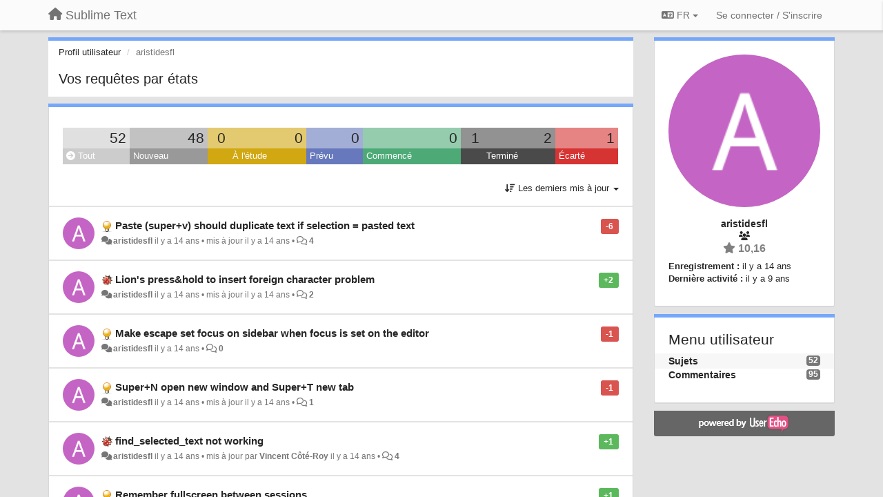

--- FILE ---
content_type: text/html; charset=utf-8
request_url: https://sublimetext.userecho.com/users/522-aristidesfl/topics/?page=5&lang=fr
body_size: 14718
content:
<!DOCTYPE html>
<html lang="fr" dir="ltr">
  <head>
    <meta charset="utf-8">
    <meta http-equiv="X-UA-Compatible" content="IE=edge">

    
    <meta name="viewport" content="width=device-width, initial-scale=1.0" />    

    <meta name="description" content="Profil utilisateur">
    <meta name="author" content="">
    <meta name="apple-mobile-web-app-capable" content="yes">

    <title>aristidesfl / Profil - Sujets / Sublime Text</title>
    

    

    

    
    <link rel="apple-touch-icon" href="https://sublimetext.userecho.com/s/attachments/2013/0/0/project_logo.png">
    

    


<script>
var initqueue = [];
var interface_mode = '';
var _uls_ls=(new Date()).getTime();
if (typeof __subfolder == 'undefined') var __subfolder='';

var _ue_globals=[];
_ue_globals['is_staff'] = false;
_ue_globals['lang_code'] = 'fr';
_ue_globals['lang_direction'] = 'ltr';
_ue_globals['datepicker_lang_code'] = 'fr';
_ue_globals['max_image_upload_size'] = 5242880;
_ue_globals['max_file_upload_size'] = 20971520;




_ue_globals['redactor_file_upload'] = true;

_ue_globals['redactor_ueactions'] = false;
_ue_globals['redactor_ue_ai'] = false;





function _checkYT(img){
	if(img.naturalHeight <= 90){
		var path = img.src;
		var altpath = path.replace('/maxresdefault.webp','/hqdefault.jpg').replace('/vi_webp/','/vi/');
		if (altpath != path){
			img.src = altpath;
		}
	}
}
</script>





    
    
    

    
    

    <link rel="stylesheet" href="/s/compress/css/output.3820a72a670e.css" type="text/css">

    

    <!-- HTML5 shim and Respond.js IE8 support of HTML5 elements and media queries -->
    <!--[if lt IE 9]>
      <script src="https://oss.maxcdn.com/libs/html5shiv/3.7.0/html5shiv.js"></script>
      <script src="https://oss.maxcdn.com/libs/respond.js/1.4.2/respond.min.js"></script>
    <![endif]-->

    



<style>

body {




}

/* Dashboard background color */


body {background-color: #E3E3E3;}

.module.module-topiclist .module-body {
  background-color: #E3E3E3;
}

/* Modules background color */
.panel {
background-color: #ffffff;
}

.ue_project_item {
background-color: #ffffff;
}

.module .module-body {
background-color: #ffffff;
}

.ue-content {
background-color: #ffffff;
}

.modal-content {
background-color: #ffffff;
}

.module-nav {
background-color: #ffffff;
}

.module-search .results-pane, .result-info {
background-color: #ffffff;
}

.module-topiclist .topic-item {
    background-color: #ffffff;
}

.module-topiclist .top-section {
    background-color: #ffffff;
    }

.module-topiclist .bottom-section {
    background-color: #ffffff;
    }

.navbar-nav .open .dropdown-menu {
    background-color: #ffffff;
}

.popover-title {
background-color: #f5f5f5;
}

.module-topiclist .tabbed ul.nav-pills, .module-topiclist .tabbed ul#tabs li.active a{
    background-color: #ffffff;
    color:#262626;
}


.dropdown-menu>li>a:hover, .btn-canned-response-dropdown .dropdown-menu>li>div.topic-item:hover {
 background-color: #ffffff;
}

/* Modules border color */

.panel-default {
border-color: #d8d8d8;
}

.ue-content table td {
border-color: #d8d8d8;
}

.ue-content table thead td {
    border-bottom: 3px solid #d8d8d8 !important;
}

.ue-content a.i_item_file:before{
    color: rgba(38,38,38,0.5) !important;
}

.module .module-body {
	border-color: #d8d8d8
}

.module {
    border-color: #d8d8d8
}

.form-control {
	border-color: #d8d8d8
}

.redactor-layer {
border-color: #d8d8d8
}

.admin-post-features {
border-bottom: 1px solid #d8d8d8;
}

.modal-header {
border-bottom: 1px solid #d8d8d8;
}

.modal-footer {
border-top: 1px solid #d8d8d8;
}

/*
.topic-solution {
border-color: #d8d8d8;
}
*/

/* Modules lighter color */



.bs-callout-info {
background-color: #f5f5f5;
}


.module-team h3 {
border-bottom: solid 1px #f5f5f5;
}

.comment-private {
background-color: #f5f5f5;
}

.comment-private .ue-content {
background-color: #f5f5f5;
}


.popover-content {
background-color: #ffffff;
}

.ue_project_item > div:first-child {
background-color: #f5f5f5;
}


.table-striped>tbody>tr:nth-child(odd)>td, .table-striped>tbody>tr:nth-child(odd)>th {
background-color: #f5f5f5;
}

.module .module-body .well {
background-color: #f5f5f5;
border-color:#d8d8d8;
}

.pagination>li>a, .pagination>li>span {
background-color: #f5f5f5;
border-color:#d8d8d8;
color:#262626;
}

.nav>li>a:hover, .nav>li>a:focus {
background-color: #f5f5f5;
}

.dropdown-menu {
background-color: #f5f5f5;
}

.dropdown-menu>li>a, .dropdown-menu>li>a:hover {
color:#262626;
}

.nav .open>a, .nav .open>a:hover, .nav .open>a:focus {
background-color: #f5f5f5;
}

.form-control {
background-color: #f5f5f5;
}

.form-control[disabled], .form-control[readonly], fieldset[disabled] .form-control{
background-color: #f5f5f5;
}

.editor-simulator {
  background: #f5f5f5;
  border: 1px solid #d8d8d8;
}

.redactor-layer {
    background-color: #f5f5f5;
}

/*
.redactor-box.redactor-styles-on {
  background-color: #ffffff;
}
*/
/*
body .redactor-box .ue-editor {
  background-color: #ffffff;
}*/
/*
.topic-solution {
background-color: #f5f5f5;
}
*/

/* Badge color */
.badge {
background-color: #
}

/* Font color */
.module-team .staff .username a {
    color:#262626;
}

.module-team .item-username a {
    color:#262626;
}

.ue_project_stats {
    color:#262626;
}


body, .module a,.widget .close  {
	color:#262626;
}

.user-mini-profile a {
    color:#262626;
}


.redactor-dropdown a {
    color: black;
}

.topic-header, .topic-item .topic-header a{
    color:#262626;
}


.form-control, .close {
    color:#262626;
}

.module-topiclist .topic-item:hover {
border-left: solid 4px rgba(38,38,38,0.5);
border-right: solid 4px rgba(38,38,38,0.5);
}


.comment-item:hover {
/*border-left: solid 4px rgba(38,38,38,0.5);
border-right: solid 4px rgba(38,38,38,0.5);
*/

background-color: rgba(245,245,245,0.8);
}

.frontend .navbar-fixed-top .dropdown-menu a {
    color:#262626;
}

/* Light font color */
.module-team .staff .title {
color: #7A7A7A;
}

.module-team .item-rating {
color: #7A7A7A;
}

/* Links color */
a {
color: #428bca;
}

.ue-content a {
color: #428bca;
}
.ue-content blockquote{
color:#262626;
}
.ue-content pre {
color:#262626;
background-color: #f5f5f5;
border-color: #d8d8d8;
word-break: keep-all;
}

.module-stats-topics h4 {
color: #428bca;
}

/* Navigation bar background color */
.frontend .navbar-fixed-top {
background-color: #fbfbfb;
}

.frontend .navbar-fixed-top .btn-default {
background-color: #fbfbfb;
}

.frontend .navbar {
border-color:#7F7F7F;
}

.frontend .navbar .nav>li>a:hover, .nav>li>a:focus {
background-color: #fbfbfb;
}

.frontend .navbar-fixed-top .nav .open>a,.frontend .navbar-fixed-top .nav .open>a:hover,.frontend .navbar-fixed-top .nav .open>a:focus {
background-color: #fbfbfb;
}

/* Navigation bar text color */
.frontend .navbar-fixed-top a, .frontend .navbar .nav > li > a {
color: #737373;
}

/* input group addons */
.input-group-addon {
background-color: #f5f5f5;
color: #262626;
border-color: #d8d8d8;
}

/*
.powered-by-ue-visibility .module-body {
background-color: #f5f5f5;
}
*/

.module-topiclist .topic-item.new-for-user,
.module-topiclist .topic-item.new-for-user .ue-content {
    background-color: #F2F5A9;
}




.module-categories ul > li.selected, .module-forums ul > li.selected, .module-user-profile-menu ul > li.selected{
background-color: rgba(245,245,245,0.8);
}














.powered-by-ue-visibility,
body .module.powered-by-ue-visibility,
body .module.powered-by-ue-visibility .module-body,
body .module.powered-by-ue-visibility .module-body a,
body .module.powered-by-ue-visibility .module-body a img{
    display: block !important;
    visibility: visible !important;
}
body .module.powered-by-ue-visibility .module-body a img{
    margin:auto;
}



</style>


    <link rel="shortcut icon" href="/s/attachments/2013/0/0/project_favicon.ico" />



    
  </head>

<body class="frontend theme-default userprofile"  data-forum-id='1'>







    <div class="navbar navbar-fixed-top" role="navigation">
      <div class="container">

        


        <div class="navbar-header">
          <a class="navbar-brand" href="/"><i class="fas fa-home"></i><span class="hidden-sm placeholder"> Sublime Text</span></a>
        </div>

        <div class="collapse2 navbar-collapse2">
          <ul class="nav navbar-nav hidden-xs">
            
              
              
              
              
              
            

            

            
          </ul>


        
        <button type="button" class="btn btn-default pull-right nav-button visible-xs offcanvas-toggle" data-toggle="offcanvas" aria-label="Menu"><i class="fas fa-bars"></i></button>
        
        
        <ul class="nav nav-right hidden-xs">
          



  
  <li class="dropdown light only-icon language-selector">
    <a class="dropdown-toggle btn btn-default" data-toggle="dropdown" href="#">
      <i class="fas fa-language hidden-xs"></i> FR <b class="caret"></b>
    </a>
    <ul class="dropdown-menu pull-right">
      
        <li dir="ltr" onclick="$(this).find('a').click();"><a href="/users/522-aristidesfl/topics/?page=5&amp;lang=en">English (EN)</a></li>
      
        <li dir="ltr" onclick="$(this).find('a').click();"><a href="/users/522-aristidesfl/topics/?page=5&amp;lang=ru">Русский (RU)</a></li>
      
        <li dir="ltr" onclick="$(this).find('a').click();"><a href="/users/522-aristidesfl/topics/?page=5&amp;lang=es">Español (ES)</a></li>
      
        <li dir="ltr" onclick="$(this).find('a').click();"><a href="/users/522-aristidesfl/topics/?page=5&amp;lang=fr">Français (FR)</a></li>
      
        <li dir="ltr" onclick="$(this).find('a').click();"><a href="/users/522-aristidesfl/topics/?page=5&amp;lang=de">Deutsch (DE)</a></li>
      
        <li dir="ltr" onclick="$(this).find('a').click();"><a href="/users/522-aristidesfl/topics/?page=5&amp;lang=nl">Nederlands (NL)</a></li>
      
        <li dir="ltr" onclick="$(this).find('a').click();"><a href="/users/522-aristidesfl/topics/?page=5&amp;lang=is">Íslenska (IS)</a></li>
      
        <li dir="ltr" onclick="$(this).find('a').click();"><a href="/users/522-aristidesfl/topics/?page=5&amp;lang=et">Eesti (ET)</a></li>
      
        <li dir="ltr" onclick="$(this).find('a').click();"><a href="/users/522-aristidesfl/topics/?page=5&amp;lang=kk">Қазақша (KK)</a></li>
      
        <li dir="ltr" onclick="$(this).find('a').click();"><a href="/users/522-aristidesfl/topics/?page=5&amp;lang=uk">‪Українська‬ (UK)</a></li>
      
        <li dir="ltr" onclick="$(this).find('a').click();"><a href="/users/522-aristidesfl/topics/?page=5&amp;lang=da">Dansk (DA)</a></li>
      
        <li dir="ltr" onclick="$(this).find('a').click();"><a href="/users/522-aristidesfl/topics/?page=5&amp;lang=ca">Català (CA)</a></li>
      
        <li dir="ltr" onclick="$(this).find('a').click();"><a href="/users/522-aristidesfl/topics/?page=5&amp;lang=pl">Polski (PL)</a></li>
      
    </ul>
  </li>




  
    <li class="link-signin"><a href="#" class="btn btn-default" onclick="showSigninPanel();return false;" aria-label="Se connecter / S&#x27;inscrire"><span class="visible-xs visible-sm"><i style="padding-left: 3px;padding-right: 3px;" class="fas fa-sign-in-alt"></i></span><span class="hidden-xs hidden-sm">Se connecter / S'inscrire</span></a></li>
  




<script>
function extractFullDomain(url){
	var location_array = url.split('/');
	var domain = "";
	for (i = 0; i < 3; i++) { 
    	domain += location_array[i];
    	if (i < 2) {
    		domain += "/";
    	}
	}
	return domain;
}
function showSigninPanel(locResult){
	
		params='';if (locResult) params = '?local_result='+escape(locResult);
		
		ue_modal({'src':'/dialog/signin/'+params, 'max-width':'500px', callback: function () {ueTriggerEvent(window, 'uesigninpopuploaded');}});
	
}



</script>


         </ul>
         


        </div><!-- /.nav-collapse -->


      </div><!-- /.container -->
    </div><!-- /.navbar -->

<div class="navbar-offcanvas">
<button class="btn btn-default back-button" data-toggle="offcanvas" aria-label="Menu"><i class="fas fa-chevron-right"></i></button>

<ul class="nav user-menu">
  



  
  <li class="dropdown light only-icon language-selector">
    <a class="dropdown-toggle btn btn-default" data-toggle="dropdown" href="#">
      <i class="fas fa-language hidden-xs"></i> FR <b class="caret"></b>
    </a>
    <ul class="dropdown-menu pull-right">
      
        <li dir="ltr" onclick="$(this).find('a').click();"><a href="/users/522-aristidesfl/topics/?page=5&amp;lang=en">English (EN)</a></li>
      
        <li dir="ltr" onclick="$(this).find('a').click();"><a href="/users/522-aristidesfl/topics/?page=5&amp;lang=ru">Русский (RU)</a></li>
      
        <li dir="ltr" onclick="$(this).find('a').click();"><a href="/users/522-aristidesfl/topics/?page=5&amp;lang=es">Español (ES)</a></li>
      
        <li dir="ltr" onclick="$(this).find('a').click();"><a href="/users/522-aristidesfl/topics/?page=5&amp;lang=fr">Français (FR)</a></li>
      
        <li dir="ltr" onclick="$(this).find('a').click();"><a href="/users/522-aristidesfl/topics/?page=5&amp;lang=de">Deutsch (DE)</a></li>
      
        <li dir="ltr" onclick="$(this).find('a').click();"><a href="/users/522-aristidesfl/topics/?page=5&amp;lang=nl">Nederlands (NL)</a></li>
      
        <li dir="ltr" onclick="$(this).find('a').click();"><a href="/users/522-aristidesfl/topics/?page=5&amp;lang=is">Íslenska (IS)</a></li>
      
        <li dir="ltr" onclick="$(this).find('a').click();"><a href="/users/522-aristidesfl/topics/?page=5&amp;lang=et">Eesti (ET)</a></li>
      
        <li dir="ltr" onclick="$(this).find('a').click();"><a href="/users/522-aristidesfl/topics/?page=5&amp;lang=kk">Қазақша (KK)</a></li>
      
        <li dir="ltr" onclick="$(this).find('a').click();"><a href="/users/522-aristidesfl/topics/?page=5&amp;lang=uk">‪Українська‬ (UK)</a></li>
      
        <li dir="ltr" onclick="$(this).find('a').click();"><a href="/users/522-aristidesfl/topics/?page=5&amp;lang=da">Dansk (DA)</a></li>
      
        <li dir="ltr" onclick="$(this).find('a').click();"><a href="/users/522-aristidesfl/topics/?page=5&amp;lang=ca">Català (CA)</a></li>
      
        <li dir="ltr" onclick="$(this).find('a').click();"><a href="/users/522-aristidesfl/topics/?page=5&amp;lang=pl">Polski (PL)</a></li>
      
    </ul>
  </li>




  
    <li class="link-signin"><a href="#" class="btn btn-default" onclick="showSigninPanel();return false;" aria-label="Se connecter / S&#x27;inscrire"><span class="visible-xs visible-sm"><i style="padding-left: 3px;padding-right: 3px;" class="fas fa-sign-in-alt"></i></span><span class="hidden-xs hidden-sm">Se connecter / S'inscrire</span></a></li>
  




<script>
function extractFullDomain(url){
	var location_array = url.split('/');
	var domain = "";
	for (i = 0; i < 3; i++) { 
    	domain += location_array[i];
    	if (i < 2) {
    		domain += "/";
    	}
	}
	return domain;
}
function showSigninPanel(locResult){
	
		params='';if (locResult) params = '?local_result='+escape(locResult);
		
		ue_modal({'src':'/dialog/signin/'+params, 'max-width':'500px', callback: function () {ueTriggerEvent(window, 'uesigninpopuploaded');}});
	
}



</script>


</ul>

</div>





<div id="wrap">

    <div class="container">
      

      
      <div id="content-wrapper" class="row row-offcanvas row-offcanvas-right">




        <!-- main -->
        <div class="main-content col-xs-12 col-sm-8 col-md-9">
          <div class="row">
            





<div class="module module-nav">

	<ol class="breadcrumb" style="margin-bottom:0px;">
	  <li><a href="#">Profil utilisateur</a></li>
	  <li class="active">aristidesfl</li>
	  
    



	</ol>

	<div class='user-section-header'>
		<h3 class="main-header">Vos requêtes par états</h3>
		
			
		
	</div>
</div>



<style>
.always_hide{
    display:none !important;
}

.module-topiclist #filter-topictype, .module-topiclist #id_user_filter_tag, .module-topiclist #filter-topicstatus{
    display:none !important;
}


</style>




   <div id="module_3" class="module module-topiclist" >
       	
        <div class="module-body">
       	

<div class="top-section">

<div id="mask_loading_module_3" class="m_loading_mask"><i class="fas fa-sync fa-spin fa-2x"></i></div>


<ol class="breadcrumb">

  <li>Forum: <b><a href="/communities/1-general">General</a></b></li>

</ol>






<div class="m_usertopicstates">

<div class="table-wrapper">
<table style="width:100%;margin:10px 0px">
    <tr>
        
        <td class="counts" style="background-color:rgba(204, 204, 204, 0.6);width:11,11111111111111%;" onclick="mtopiclistActivateUserFilter('module_3', '0');return false;">
            52
        </td>
        
        <td class="counts" style="background-color:rgba(153, 153, 153, 0.6);width:11,11111111111111%;" onclick="mtopiclistActivateUserFilter('module_3', '1');return false;">
            48
        </td>
        
        <td class="counts" style="background-color:rgba(209, 167, 18, 0.6);width:11,11111111111111%;" onclick="mtopiclistActivateUserFilter('module_3', '-10');return false;">
            0
        </td>
        
        <td class="counts" style="background-color:rgba(209, 167, 18, 0.6);width:11,11111111111111%;" onclick="mtopiclistActivateUserFilter('module_3', '-11');return false;">
            0
        </td>
        
        <td class="counts" style="background-color:rgba(103, 121, 188, 0.6);width:11,11111111111111%;" onclick="mtopiclistActivateUserFilter('module_3', '-12');return false;">
            0
        </td>
        
        <td class="counts" style="background-color:rgba(77, 170, 119, 0.6);width:11,11111111111111%;" onclick="mtopiclistActivateUserFilter('module_3', '-13');return false;">
            0
        </td>
        
        <td class="counts" style="background-color:rgba(74, 74, 74, 0.6);width:11,11111111111111%;" onclick="mtopiclistActivateUserFilter('module_3', '-20');return false;">
            1
        </td>
        
        <td class="counts" style="background-color:rgba(74, 74, 74, 0.6);width:11,11111111111111%;" onclick="mtopiclistActivateUserFilter('module_3', '-21');return false;">
            2
        </td>
        
        <td class="counts" style="background-color:rgba(214, 51, 51, 0.6);width:11,11111111111111%;" onclick="mtopiclistActivateUserFilter('module_3', '-22');return false;">
            1
        </td>
        
    </tr>
    <tr>
        
        <td class="sname active" id="status0" style="background-color:#CCCCCC;" onclick="mtopiclistActivateUserFilter('module_3', '0');return false;">
        <i class="fas fa-arrow-circle-right"></i> Tout
        </td>
        
        <td class="sname" id="status1" style="background-color:#999999;" onclick="mtopiclistActivateUserFilter('module_3', '1');return false;">
        <i class="fas fa-arrow-circle-right"></i> Nouveau
        </td>
        
        <td class="sname" id="status-10" style="background-color:#D1A712;" onclick="mtopiclistActivateUserFilter('module_3', '-10');return false;">
        <i class="fas fa-arrow-circle-right"></i> 
        </td>
        
        <td class="sname" id="status-11" style="background-color:#D1A712;" onclick="mtopiclistActivateUserFilter('module_3', '-11');return false;">
        <i class="fas fa-arrow-circle-right"></i> À l&#x27;étude
        </td>
        
        <td class="sname" id="status-12" style="background-color:#6779BC;" onclick="mtopiclistActivateUserFilter('module_3', '-12');return false;">
        <i class="fas fa-arrow-circle-right"></i> Prévu
        </td>
        
        <td class="sname" id="status-13" style="background-color:#4DAA77;" onclick="mtopiclistActivateUserFilter('module_3', '-13');return false;">
        <i class="fas fa-arrow-circle-right"></i> Commencé
        </td>
        
        <td class="sname" id="status-20" style="background-color:#4A4A4A;" onclick="mtopiclistActivateUserFilter('module_3', '-20');return false;">
        <i class="fas fa-arrow-circle-right"></i> 
        </td>
        
        <td class="sname" id="status-21" style="background-color:#4A4A4A;" onclick="mtopiclistActivateUserFilter('module_3', '-21');return false;">
        <i class="fas fa-arrow-circle-right"></i> Terminé
        </td>
        
        <td class="sname" id="status-22" style="background-color:#D63333;" onclick="mtopiclistActivateUserFilter('module_3', '-22');return false;">
        <i class="fas fa-arrow-circle-right"></i> Écarté
        </td>
        
    </tr>
</table>
</div>

</div>



<!-- header -->




<!-- by type - TABS -->

<!-- filters -->
<ul class="nav nav-pills">

  <!-- by type - COMBOBOX -->
  
  

  <li id="filter-topictype" class="dropdown" data-toggle="tooltip" title="Filtre des sujets par types">

  <a class="dropdown-toggle filter-topictype" href="#" data-toggle="dropdown">
      <span class="filter-name">Type</span> <span class="badge" style="display:none">0</span> <b class="caret"></b>
  </a>

  <ul class="dropdown-menu dropdown-menu-withbadges">

    
    
<li onclick="mtopiclistChangeTopicType(&#x27;module_3&#x27;,0);"><a style="padding-left:20px;white-space:nowrap;"><table style="width:100%;"><tr><td>Tout</td><td style="text-align:right;"><span class="badge">4 381</span></td></tr></table></a></li>
    

    
    
    
    
<li onclick="mtopiclistChangeTopicType(&#x27;module_3&#x27;,1);"><a style="padding-left:20px;white-space:nowrap;"><table style="width:100%;"><tr><td>Idées</td><td style="text-align:right;"><span class="badge">3 015</span></td></tr></table></a></li>
    
    
    
    
    
    
<li onclick="mtopiclistChangeTopicType(&#x27;module_3&#x27;,2);"><a style="padding-left:20px;white-space:nowrap;"><table style="width:100%;"><tr><td>Questions</td><td style="text-align:right;"><span class="badge">230</span></td></tr></table></a></li>
    
    
    
    
    
    
<li onclick="mtopiclistChangeTopicType(&#x27;module_3&#x27;,3);"><a style="padding-left:20px;white-space:nowrap;"><table style="width:100%;"><tr><td>Bugs</td><td style="text-align:right;"><span class="badge">1 095</span></td></tr></table></a></li>
    
    
    
    
    
    
<li onclick="mtopiclistChangeTopicType(&#x27;module_3&#x27;,4);"><a style="padding-left:20px;white-space:nowrap;"><table style="width:100%;"><tr><td>Éloges</td><td style="text-align:right;"><span class="badge">41</span></td></tr></table></a></li>
    
    
    
    
    
    
<li onclick="mtopiclistChangeTopicType(&#x27;module_3&#x27;,5);"><a style="padding-left:20px;white-space:nowrap;"><table style="width:100%;"><tr><td>Nouvelles</td><td style="text-align:right;"></td></tr></table></a></li>
    
    
    
  </ul>
  </li>
  
  

  <!-- by status -->
  
  <li id="filter-topicstatus" class="dropdown" data-toggle="tooltip" title="Filtre des sujets par états">
    <a class="dropdown-toggle filter-topicstatus" data-toggle="dropdown" href="#" onclick="mtopiclistShowTopicFilter('module_3',this); return false;">
      <span class="filter-name">État</span> <span class="badge" style="display:none">0</span> <b class="caret"></b>
    </a>
    <ul class="dropdown-menu dropdown-menu-withbadges"></ul>
  </li>
  

  <!-- by tag -->
  


  <!-- by assignee-->
     <li class="filter_user_tag active"><a><img style="width:19px;height:19px" class="avatar"src="https://cdn.userecho.com/characters/97.png?1"/> <span id="user_filter_text" class="hidden-xs">aristidesfl</span> <span class="close" href="#" style="padding-right:0px;padding-left:10px;margin-top:0px" onclick="mtopiclistDeactivateUserFilter('module_3');return false;">×</span></a></li>


  <!-- sorting -->
  
    <li id="dropdown-sort" class="dropdown pull-right" data-toggle="tooltip" title="Tri des sujets">
    <a class="dropdown-toggle"
       href="#" data-toggle="dropdown">
        <i class="fas fa-sort-amount-down"></i> <span class="badge2" id="order_text">Les derniers mis à jour</span> <b class="caret"></b>
      </a>

    <ul class="dropdown-menu pull-right">
        
        <li onclick="mtopiclistChangeTopicOrder('module_3','top');"><a href="#">Les mieux notés</a></li>
        
        <li onclick="mtopiclistChangeTopicOrder('module_3','updated');"><a href="#">Les derniers mis à jour</a></li>
        <li onclick="mtopiclistChangeTopicOrder('module_3','newest');"><a href="#">Les plus récents</a></li>
        <li onclick="mtopiclistChangeTopicOrder('module_3','comments');"><a href="#">Les plus commentés</a></li>
        
        <li class="divider"></li>
        <li onclick="mtopiclistChangeTopicOrder('module_3','upvotes');"><a href="#">Plus de votes pour</a></li>
        <li onclick="mtopiclistChangeTopicOrder('module_3','downvotes');"><a href="#">Plus de votes contre</a></li>
        <li onclick="mtopiclistChangeTopicOrder('module_3','popular');"><a href="#">Plus populaires</a></li>
        
        
        <li class="divider"></li>
        <li onclick="mtopiclistChangeTopicOrder('module_3','categories');"><a href="#">Catégories</a></li>
        
    </ul>
    </li>
  


</ul>

<!-- /filters -->



<div id="no_topic" style="display:none">
    
		Aucun sujet
    
</div>

</div>

<div class="topiclist-topics">
	

  







<!-- Topic item -->
<div id="topic-1183" data-topic-mode="compact-list" data-topic-id="1183" data-forum-id="1" class="topic-item topic-item-compact-list">

<div >








   	
       <div class="topic-avatar"><img class="avatar ajax-popover clickable" onclick="window.open('/users/522-aristidesfl/topics/')" style="height:46px;width:46px;background-color:#C464C4;" src="https://cdn.userecho.com/characters/97.png?1" data-popover-class="mini-profile" data-popover-object-id="522" data-popover-url="/dialog/user/522/mini-profile/" alt=""/>
</div>
    





<div class="topic-votes pull-right">
        <span data-action="vote-topic" data-toggle="tooltip" title="-6 vote. Cliquer pour voter !"  class="label label-danger">-6</span>
</div>








    
    
    <div class="topic-status topic-status-1">
        
        
        <span class="label label-sm" style="background-color:#999999"></span>
        
        
    </div>
    
    
    
        
    

    


    <ul class="topic-actions" data-topic-id="1183">
        
            
        
    </ul>
    

    

    


    
        
    <h3 class="topic-header">
        
            
            <span class="topic-type-image" title="Idées">

	
		
		
		
			<img src="/s/cache/33/a2/33a247611ce2e695282d435d1b0b9b08.png" width="16" height="16" alt="" style="width:16px;height:16px;"/>
		
		
	


              
            </span>
            
            <a href='/communities/1/topics/1183-paste-superv-should-duplicate-text-if-selection-pasted-text' target='_self'>Paste (super+v) should duplicate text if selection = pasted text</a>
        
    </h3>
    


    
    <div class="topic-details">
        <i class="fa-fw fas fa-comments icon-source" title="via Forum" data-html="true" rel="tooltip"></i><a class="ajax-popover" href="/users/522-aristidesfl/topics/" data-popover-class="mini-profile" data-popover-object-id="522" data-popover-url="/dialog/user/522/mini-profile/">aristidesfl</a> <span class="date-created" data-toggle="tooltip" title="13 août 2011 13:40">il y a 14 ans</span>


        
            
        
        •
        
            <span class="topic-updated-info"> mis à jour <span class="date-updated" data-toggle="tooltip" title="17 janvier 2012 21:31">il y a 14 ans</span> • </span>
        

        <span class="topic-comment-count">
            <i class="far fa-comments"></i> <a href='/communities/1/topics/1183-paste-superv-should-duplicate-text-if-selection-pasted-text' target='_self'>4</a>
        </span>

        <span id="fb1183performer"></span>

        

        

    </div>
    


    


    

    

    

	


	

	<!-- voting & follow -->
	
    


  <!-- voting & follow -->
  <div class="actions-bar">
  <div style="display:none"><input type="hidden" name="csrfmiddlewaretoken" value="YxEzFbu3CaBOgUHJHy4y5ZR73jgvp2pqNnlBUToJjCwor4XMW8owinFc6h2GRIQY"></div>
  
    <span class="vote-text hidden-xs">Voter</span>

    

      

        <button data-action="vote" data-toggle="tooltip" title="+1 pour ce sujet" data-vote-value="1" data-loading-text="<i class='fas fa-sync fa-spin'></i>" class="btn btn-default"><i class="fas fa-thumbs-up"></i> <span>1</span></button>

      

    
      

        <button data-action="vote" data-toggle="tooltip" title="-1 pour ce sujet" data-vote-value="-1" data-loading-text="<i class='fas fa-sync fa-spin'></i>" class="btn btn-default"><i class="fas fa-thumbs-down"></i> <span>7</span></button>
      
          
    
    
    
    <button data-action="vote" data-toggle="tooltip" title="Retirer votre vote de ce sujet" data-loading-text="<i class='fas fa-sync fa-spin'></i>" class="btn btn-default" style="font-weight:normal;display:none" data-vote-value="0">Annuler</button>

    
  
  


  <button  data-click-to-init="true" class="btn btn-default pull-right btn-follow" data-toggle="tooltip" data-follow-text="S&#x27;abonner" data-following-text="Abonné" title="Si quelqu&#x27;un ajoute quelque chose, vous en recevrez le détail par courriel" data-loading-text="<i class='fas fa-sync fa-spin'></i>" data-object-type="topic" data-object-id="1183" data-action="follow"><i class="fas fa-envelope"></i> <span>S'abonner</span></button>

  </div>
    


    <!-- voting for kb -->
    

    </div>


    
    
    

    

</div>



  

  







<!-- Topic item -->
<div id="topic-55" data-topic-mode="compact-list" data-topic-id="55" data-forum-id="1" class="topic-item topic-item-compact-list">

<div >








   	
       <div class="topic-avatar"><img class="avatar ajax-popover clickable" onclick="window.open('/users/522-aristidesfl/topics/')" style="height:46px;width:46px;background-color:#C464C4;" src="https://cdn.userecho.com/characters/97.png?1" data-popover-class="mini-profile" data-popover-object-id="522" data-popover-url="/dialog/user/522/mini-profile/" alt=""/>
</div>
    





<div class="topic-votes pull-right">
        <span data-action="vote-topic" data-toggle="tooltip" title="2 votes. Cliquer pour voter !"  class="label label-success">+2</span>
</div>








    
    
    <div class="topic-status topic-status-1">
        
        
        <span class="label label-sm" style="background-color:#999999"></span>
        
        
    </div>
    
    
    
        
    

    


    <ul class="topic-actions" data-topic-id="55">
        
            
        
    </ul>
    

    

    


    
        
    <h3 class="topic-header">
        
            
            <span class="topic-type-image" title="Bugs">

	
		
		
		
			<img src="/s/cache/d4/22/d422a9fe402cba780444b75eda75c596.png" width="16" height="16" alt="" style="width:16px;height:16px;"/>
		
		
	


              
            </span>
            
            <a href='/communities/1/topics/55-lions-presshold-to-insert-foreign-character-problem' target='_self'>Lion&#x27;s press&amp;hold to insert foreign character problem</a>
        
    </h3>
    


    
    <div class="topic-details">
        <i class="fa-fw fas fa-comments icon-source" title="via Forum" data-html="true" rel="tooltip"></i><a class="ajax-popover" href="/users/522-aristidesfl/topics/" data-popover-class="mini-profile" data-popover-object-id="522" data-popover-url="/dialog/user/522/mini-profile/">aristidesfl</a> <span class="date-created" data-toggle="tooltip" title="6 octobre 2011 12:45">il y a 14 ans</span>


        
            
        
        •
        
            <span class="topic-updated-info"> mis à jour <span class="date-updated" data-toggle="tooltip" title="6 janvier 2012 18:38">il y a 14 ans</span> • </span>
        

        <span class="topic-comment-count">
            <i class="far fa-comments"></i> <a href='/communities/1/topics/55-lions-presshold-to-insert-foreign-character-problem' target='_self'>2</a>
        </span>

        <span id="fb55performer"></span>

        

        

    </div>
    


    


    

    

    

	


	

	<!-- voting & follow -->
	
    


  <!-- voting & follow -->
  <div class="actions-bar">
  <div style="display:none"><input type="hidden" name="csrfmiddlewaretoken" value="qpU0vinWHdpkO3FD2dfcmEWDu1zSShqdffB2K0hCoFkUZdVGhNzaz2KIxZl3kXRL"></div>
  
    <span class="vote-text hidden-xs">Voter</span>

    

      

        <button data-action="vote" data-toggle="tooltip" title="+1 pour ce sujet" data-vote-value="1" data-loading-text="<i class='fas fa-sync fa-spin'></i>" class="btn btn-default"><i class="fas fa-thumbs-up"></i> <span>2</span></button>

      

    
      

        <button data-action="vote" data-toggle="tooltip" title="-1 pour ce sujet" data-vote-value="-1" data-loading-text="<i class='fas fa-sync fa-spin'></i>" class="btn btn-default"><i class="fas fa-thumbs-down"></i> <span>0</span></button>
      
          
    
    
    
    <button data-action="vote" data-toggle="tooltip" title="Retirer votre vote de ce sujet" data-loading-text="<i class='fas fa-sync fa-spin'></i>" class="btn btn-default" style="font-weight:normal;display:none" data-vote-value="0">Annuler</button>

    
  
  


  <button  data-click-to-init="true" class="btn btn-default pull-right btn-follow" data-toggle="tooltip" data-follow-text="S&#x27;abonner" data-following-text="Abonné" title="Si quelqu&#x27;un ajoute quelque chose, vous en recevrez le détail par courriel" data-loading-text="<i class='fas fa-sync fa-spin'></i>" data-object-type="topic" data-object-id="55" data-action="follow"><i class="fas fa-envelope"></i> <span>S'abonner</span></button>

  </div>
    


    <!-- voting for kb -->
    

    </div>


    
    
    

    

</div>



  

  







<!-- Topic item -->
<div id="topic-2560" data-topic-mode="compact-list" data-topic-id="2560" data-forum-id="1" class="topic-item topic-item-compact-list">

<div >








   	
       <div class="topic-avatar"><img class="avatar ajax-popover clickable" onclick="window.open('/users/522-aristidesfl/topics/')" style="height:46px;width:46px;background-color:#C464C4;" src="https://cdn.userecho.com/characters/97.png?1" data-popover-class="mini-profile" data-popover-object-id="522" data-popover-url="/dialog/user/522/mini-profile/" alt=""/>
</div>
    





<div class="topic-votes pull-right">
        <span data-action="vote-topic" data-toggle="tooltip" title="-1 vote. Cliquer pour voter !"  class="label label-danger">-1</span>
</div>








    
    
    <div class="topic-status topic-status-1">
        
        
        <span class="label label-sm" style="background-color:#999999"></span>
        
        
    </div>
    
    
    
        
    

    


    <ul class="topic-actions" data-topic-id="2560">
        
            
        
    </ul>
    

    

    


    
        
    <h3 class="topic-header">
        
            
            <span class="topic-type-image" title="Idées">

	
		
		
		
			<img src="/s/cache/33/a2/33a247611ce2e695282d435d1b0b9b08.png" width="16" height="16" alt="" style="width:16px;height:16px;"/>
		
		
	


              
            </span>
            
            <a href='/communities/1/topics/2560-make-escape-set-focus-on-sidebar-when-focus-is-set-on-the-editor' target='_self'>Make escape set focus on sidebar when focus is set on the editor</a>
        
    </h3>
    


    
    <div class="topic-details">
        <i class="fa-fw fas fa-comments icon-source" title="via Forum" data-html="true" rel="tooltip"></i><a class="ajax-popover" href="/users/522-aristidesfl/topics/" data-popover-class="mini-profile" data-popover-object-id="522" data-popover-url="/dialog/user/522/mini-profile/">aristidesfl</a> <span class="date-created" data-toggle="tooltip" title="26 novembre 2011 21:36">il y a 14 ans</span>


        
            
        
        •
        
            
        

        <span class="topic-comment-count">
            <i class="far fa-comments"></i> <a href='/communities/1/topics/2560-make-escape-set-focus-on-sidebar-when-focus-is-set-on-the-editor' target='_self'>0</a>
        </span>

        <span id="fb2560performer"></span>

        

        

    </div>
    


    


    

    

    

	


	

	<!-- voting & follow -->
	
    


  <!-- voting & follow -->
  <div class="actions-bar">
  <div style="display:none"><input type="hidden" name="csrfmiddlewaretoken" value="MxWsUq5ZmGKWaOpNGgKMlPpMc1UcksuSBnDu98ZF38FwlYFQVQ4KyddRfZGnM8Vq"></div>
  
    <span class="vote-text hidden-xs">Voter</span>

    

      

        <button data-action="vote" data-toggle="tooltip" title="+1 pour ce sujet" data-vote-value="1" data-loading-text="<i class='fas fa-sync fa-spin'></i>" class="btn btn-default"><i class="fas fa-thumbs-up"></i> <span>0</span></button>

      

    
      

        <button data-action="vote" data-toggle="tooltip" title="-1 pour ce sujet" data-vote-value="-1" data-loading-text="<i class='fas fa-sync fa-spin'></i>" class="btn btn-default"><i class="fas fa-thumbs-down"></i> <span>1</span></button>
      
          
    
    
    
    <button data-action="vote" data-toggle="tooltip" title="Retirer votre vote de ce sujet" data-loading-text="<i class='fas fa-sync fa-spin'></i>" class="btn btn-default" style="font-weight:normal;display:none" data-vote-value="0">Annuler</button>

    
  
  


  <button  data-click-to-init="true" class="btn btn-default pull-right btn-follow" data-toggle="tooltip" data-follow-text="S&#x27;abonner" data-following-text="Abonné" title="Si quelqu&#x27;un ajoute quelque chose, vous en recevrez le détail par courriel" data-loading-text="<i class='fas fa-sync fa-spin'></i>" data-object-type="topic" data-object-id="2560" data-action="follow"><i class="fas fa-envelope"></i> <span>S'abonner</span></button>

  </div>
    


    <!-- voting for kb -->
    

    </div>


    
    
    

    

</div>



  

  







<!-- Topic item -->
<div id="topic-3009" data-topic-mode="compact-list" data-topic-id="3009" data-forum-id="1" class="topic-item topic-item-compact-list">

<div >








   	
       <div class="topic-avatar"><img class="avatar ajax-popover clickable" onclick="window.open('/users/522-aristidesfl/topics/')" style="height:46px;width:46px;background-color:#C464C4;" src="https://cdn.userecho.com/characters/97.png?1" data-popover-class="mini-profile" data-popover-object-id="522" data-popover-url="/dialog/user/522/mini-profile/" alt=""/>
</div>
    





<div class="topic-votes pull-right">
        <span data-action="vote-topic" data-toggle="tooltip" title="-1 vote. Cliquer pour voter !"  class="label label-danger">-1</span>
</div>








    
    
    <div class="topic-status topic-status-1">
        
        
        <span class="label label-sm" style="background-color:#999999"></span>
        
        
    </div>
    
    
    
        
    

    


    <ul class="topic-actions" data-topic-id="3009">
        
            
        
    </ul>
    

    

    


    
        
    <h3 class="topic-header">
        
            
            <span class="topic-type-image" title="Idées">

	
		
		
		
			<img src="/s/cache/33/a2/33a247611ce2e695282d435d1b0b9b08.png" width="16" height="16" alt="" style="width:16px;height:16px;"/>
		
		
	


              
            </span>
            
            <a href='/communities/1/topics/3009-supern-open-new-window-and-supert-new-tab' target='_self'>Super+N open new window and Super+T new tab</a>
        
    </h3>
    


    
    <div class="topic-details">
        <i class="fa-fw fas fa-comments icon-source" title="via Forum" data-html="true" rel="tooltip"></i><a class="ajax-popover" href="/users/522-aristidesfl/topics/" data-popover-class="mini-profile" data-popover-object-id="522" data-popover-url="/dialog/user/522/mini-profile/">aristidesfl</a> <span class="date-created" data-toggle="tooltip" title="19 août 2011 18:55">il y a 14 ans</span>


        
            
        
        •
        
            <span class="topic-updated-info"> mis à jour <span class="date-updated" data-toggle="tooltip" title="21 octobre 2011 21:00">il y a 14 ans</span> • </span>
        

        <span class="topic-comment-count">
            <i class="far fa-comments"></i> <a href='/communities/1/topics/3009-supern-open-new-window-and-supert-new-tab' target='_self'>1</a>
        </span>

        <span id="fb3009performer"></span>

        

        

    </div>
    


    


    

    

    

	


	

	<!-- voting & follow -->
	
    


  <!-- voting & follow -->
  <div class="actions-bar">
  <div style="display:none"><input type="hidden" name="csrfmiddlewaretoken" value="LvnW7tTA6964xHtcbUrMtElnziMNNb4GAl4YmbNgNB1EIRJfquLKG29sCgyYfRve"></div>
  
    <span class="vote-text hidden-xs">Voter</span>

    

      

        <button data-action="vote" data-toggle="tooltip" title="+1 pour ce sujet" data-vote-value="1" data-loading-text="<i class='fas fa-sync fa-spin'></i>" class="btn btn-default"><i class="fas fa-thumbs-up"></i> <span>1</span></button>

      

    
      

        <button data-action="vote" data-toggle="tooltip" title="-1 pour ce sujet" data-vote-value="-1" data-loading-text="<i class='fas fa-sync fa-spin'></i>" class="btn btn-default"><i class="fas fa-thumbs-down"></i> <span>2</span></button>
      
          
    
    
    
    <button data-action="vote" data-toggle="tooltip" title="Retirer votre vote de ce sujet" data-loading-text="<i class='fas fa-sync fa-spin'></i>" class="btn btn-default" style="font-weight:normal;display:none" data-vote-value="0">Annuler</button>

    
  
  


  <button  data-click-to-init="true" class="btn btn-default pull-right btn-follow" data-toggle="tooltip" data-follow-text="S&#x27;abonner" data-following-text="Abonné" title="Si quelqu&#x27;un ajoute quelque chose, vous en recevrez le détail par courriel" data-loading-text="<i class='fas fa-sync fa-spin'></i>" data-object-type="topic" data-object-id="3009" data-action="follow"><i class="fas fa-envelope"></i> <span>S'abonner</span></button>

  </div>
    


    <!-- voting for kb -->
    

    </div>


    
    
    

    

</div>



  

  







<!-- Topic item -->
<div id="topic-3268" data-topic-mode="compact-list" data-topic-id="3268" data-forum-id="1" class="topic-item topic-item-compact-list">

<div >








   	
       <div class="topic-avatar"><img class="avatar ajax-popover clickable" onclick="window.open('/users/522-aristidesfl/topics/')" style="height:46px;width:46px;background-color:#C464C4;" src="https://cdn.userecho.com/characters/97.png?1" data-popover-class="mini-profile" data-popover-object-id="522" data-popover-url="/dialog/user/522/mini-profile/" alt=""/>
</div>
    





<div class="topic-votes pull-right">
        <span data-action="vote-topic" data-toggle="tooltip" title="1 vote. Cliquer pour voter !"  class="label label-success">+1</span>
</div>








    
    
    <div class="topic-status topic-status-1">
        
        
        <span class="label label-sm" style="background-color:#999999"></span>
        
        
    </div>
    
    
    
        
    

    


    <ul class="topic-actions" data-topic-id="3268">
        
            
        
    </ul>
    

    

    


    
        
    <h3 class="topic-header">
        
            
            <span class="topic-type-image" title="Bugs">

	
		
		
		
			<img src="/s/cache/d4/22/d422a9fe402cba780444b75eda75c596.png" width="16" height="16" alt="" style="width:16px;height:16px;"/>
		
		
	


              
            </span>
            
            <a href='/communities/1/topics/3268-find-selected-text-not-working' target='_self'>find_selected_text not working</a>
        
    </h3>
    


    
    <div class="topic-details">
        <i class="fa-fw fas fa-comments icon-source" title="via Forum" data-html="true" rel="tooltip"></i><a class="ajax-popover" href="/users/522-aristidesfl/topics/" data-popover-class="mini-profile" data-popover-object-id="522" data-popover-url="/dialog/user/522/mini-profile/">aristidesfl</a> <span class="date-created" data-toggle="tooltip" title="2 août 2011 10:17">il y a 14 ans</span>


        
            
        
        •
        
            <span class="topic-updated-info"> mis à jour par <a class="ajax-popover" href="/users/367-vincent-cote-roy/topics/" data-popover-class="mini-profile" data-popover-object-id="367" data-popover-url="/dialog/user/367/mini-profile/">Vincent Côté-Roy</a> <span class="date-updated" data-toggle="tooltip" title="18 octobre 2011 08:38">il y a 14 ans</span> • </span>
        

        <span class="topic-comment-count">
            <i class="far fa-comments"></i> <a href='/communities/1/topics/3268-find-selected-text-not-working' target='_self'>4</a>
        </span>

        <span id="fb3268performer"></span>

        

        

    </div>
    


    


    

    

    

	


	

	<!-- voting & follow -->
	
    


  <!-- voting & follow -->
  <div class="actions-bar">
  <div style="display:none"><input type="hidden" name="csrfmiddlewaretoken" value="lLD2TejCVazOy4gm9cmJhSydoxycpFGdaBk48WdiCCuoJewpoMGHugmirvknRl7L"></div>
  
    <span class="vote-text hidden-xs">Voter</span>

    

      

        <button data-action="vote" data-toggle="tooltip" title="+1 pour ce sujet" data-vote-value="1" data-loading-text="<i class='fas fa-sync fa-spin'></i>" class="btn btn-default"><i class="fas fa-thumbs-up"></i> <span>1</span></button>

      

    
      

        <button data-action="vote" data-toggle="tooltip" title="-1 pour ce sujet" data-vote-value="-1" data-loading-text="<i class='fas fa-sync fa-spin'></i>" class="btn btn-default"><i class="fas fa-thumbs-down"></i> <span>0</span></button>
      
          
    
    
    
    <button data-action="vote" data-toggle="tooltip" title="Retirer votre vote de ce sujet" data-loading-text="<i class='fas fa-sync fa-spin'></i>" class="btn btn-default" style="font-weight:normal;display:none" data-vote-value="0">Annuler</button>

    
  
  


  <button  data-click-to-init="true" class="btn btn-default pull-right btn-follow" data-toggle="tooltip" data-follow-text="S&#x27;abonner" data-following-text="Abonné" title="Si quelqu&#x27;un ajoute quelque chose, vous en recevrez le détail par courriel" data-loading-text="<i class='fas fa-sync fa-spin'></i>" data-object-type="topic" data-object-id="3268" data-action="follow"><i class="fas fa-envelope"></i> <span>S'abonner</span></button>

  </div>
    


    <!-- voting for kb -->
    

    </div>


    
    
    

    

</div>



  

  







<!-- Topic item -->
<div id="topic-528" data-topic-mode="compact-list" data-topic-id="528" data-forum-id="1" class="topic-item topic-item-compact-list">

<div >








   	
       <div class="topic-avatar"><img class="avatar ajax-popover clickable" onclick="window.open('/users/522-aristidesfl/topics/')" style="height:46px;width:46px;background-color:#C464C4;" src="https://cdn.userecho.com/characters/97.png?1" data-popover-class="mini-profile" data-popover-object-id="522" data-popover-url="/dialog/user/522/mini-profile/" alt=""/>
</div>
    





<div class="topic-votes pull-right">
        <span data-action="vote-topic" data-toggle="tooltip" title="1 vote. Cliquer pour voter !"  class="label label-success">+1</span>
</div>








    
    
    <div class="topic-status topic-status-1">
        
        
        <span class="label label-sm" style="background-color:#999999"></span>
        
        
    </div>
    
    
    
        
    

    


    <ul class="topic-actions" data-topic-id="528">
        
            
        
    </ul>
    

    

    


    
        
    <h3 class="topic-header">
        
            
            <span class="topic-type-image" title="Idées">

	
		
		
		
			<img src="/s/cache/33/a2/33a247611ce2e695282d435d1b0b9b08.png" width="16" height="16" alt="" style="width:16px;height:16px;"/>
		
		
	


              
            </span>
            
            <a href='/communities/1/topics/528-remember-fullscreen-between-sessions' target='_self'>Remember fullscreen between sessions</a>
        
    </h3>
    


    
    <div class="topic-details">
        <i class="fa-fw fas fa-comments icon-source" title="via Forum" data-html="true" rel="tooltip"></i><a class="ajax-popover" href="/users/522-aristidesfl/topics/" data-popover-class="mini-profile" data-popover-object-id="522" data-popover-url="/dialog/user/522/mini-profile/">aristidesfl</a> <span class="date-created" data-toggle="tooltip" title="28 septembre 2011 11:42">il y a 14 ans</span>


        
            
        
        •
        
            
        

        <span class="topic-comment-count">
            <i class="far fa-comments"></i> <a href='/communities/1/topics/528-remember-fullscreen-between-sessions' target='_self'>0</a>
        </span>

        <span id="fb528performer"></span>

        

        

    </div>
    


    


    

    

    

	


	

	<!-- voting & follow -->
	
    


  <!-- voting & follow -->
  <div class="actions-bar">
  <div style="display:none"><input type="hidden" name="csrfmiddlewaretoken" value="Ont4rwUvk0t0hEW5PWStxVcyUmtwmBJYDda6GeOb1soAsOc84wcrKj0DXkfHOhaw"></div>
  
    <span class="vote-text hidden-xs">Voter</span>

    

      

        <button data-action="vote" data-toggle="tooltip" title="+1 pour ce sujet" data-vote-value="1" data-loading-text="<i class='fas fa-sync fa-spin'></i>" class="btn btn-default"><i class="fas fa-thumbs-up"></i> <span>2</span></button>

      

    
      

        <button data-action="vote" data-toggle="tooltip" title="-1 pour ce sujet" data-vote-value="-1" data-loading-text="<i class='fas fa-sync fa-spin'></i>" class="btn btn-default"><i class="fas fa-thumbs-down"></i> <span>1</span></button>
      
          
    
    
    
    <button data-action="vote" data-toggle="tooltip" title="Retirer votre vote de ce sujet" data-loading-text="<i class='fas fa-sync fa-spin'></i>" class="btn btn-default" style="font-weight:normal;display:none" data-vote-value="0">Annuler</button>

    
  
  


  <button  data-click-to-init="true" class="btn btn-default pull-right btn-follow" data-toggle="tooltip" data-follow-text="S&#x27;abonner" data-following-text="Abonné" title="Si quelqu&#x27;un ajoute quelque chose, vous en recevrez le détail par courriel" data-loading-text="<i class='fas fa-sync fa-spin'></i>" data-object-type="topic" data-object-id="528" data-action="follow"><i class="fas fa-envelope"></i> <span>S'abonner</span></button>

  </div>
    


    <!-- voting for kb -->
    

    </div>


    
    
    

    

</div>



  

  







<!-- Topic item -->
<div id="topic-3968" data-topic-mode="compact-list" data-topic-id="3968" data-forum-id="1" class="topic-item topic-item-compact-list">

<div >








   	
       <div class="topic-avatar"><img class="avatar ajax-popover clickable" onclick="window.open('/users/522-aristidesfl/topics/')" style="height:46px;width:46px;background-color:#C464C4;" src="https://cdn.userecho.com/characters/97.png?1" data-popover-class="mini-profile" data-popover-object-id="522" data-popover-url="/dialog/user/522/mini-profile/" alt=""/>
</div>
    





<div class="topic-votes pull-right">
        <span data-action="vote-topic" data-toggle="tooltip" title="3 votes. Cliquer pour voter !"  class="label label-success">+3</span>
</div>








    
    
    <div class="topic-status topic-status-1">
        
        
        <span class="label label-sm" style="background-color:#999999"></span>
        
        
    </div>
    
    
    
        
    

    


    <ul class="topic-actions" data-topic-id="3968">
        
            
        
    </ul>
    

    

    


    
        
    <h3 class="topic-header">
        
            
            <span class="topic-type-image" title="Bugs">

	
		
		
		
			<img src="/s/cache/d4/22/d422a9fe402cba780444b75eda75c596.png" width="16" height="16" alt="" style="width:16px;height:16px;"/>
		
		
	


              
            </span>
            
            <a href='/communities/1/topics/3968-open-files-in-new-window-not-working-when-sublime-is-closed' target='_self'>open_files_in_new_window not working when sublime is closed</a>
        
    </h3>
    


    
    <div class="topic-details">
        <i class="fa-fw fas fa-comments icon-source" title="via Forum" data-html="true" rel="tooltip"></i><a class="ajax-popover" href="/users/522-aristidesfl/topics/" data-popover-class="mini-profile" data-popover-object-id="522" data-popover-url="/dialog/user/522/mini-profile/">aristidesfl</a> <span class="date-created" data-toggle="tooltip" title="13 août 2011 12:22">il y a 14 ans</span>


        
            
        
        •
        
            <span class="topic-updated-info"> mis à jour <span class="date-updated" data-toggle="tooltip" title="26 septembre 2011 13:04">il y a 14 ans</span> • </span>
        

        <span class="topic-comment-count">
            <i class="far fa-comments"></i> <a href='/communities/1/topics/3968-open-files-in-new-window-not-working-when-sublime-is-closed' target='_self'>1</a>
        </span>

        <span id="fb3968performer"></span>

        

        

    </div>
    


    


    

    

    

	


	

	<!-- voting & follow -->
	
    


  <!-- voting & follow -->
  <div class="actions-bar">
  <div style="display:none"><input type="hidden" name="csrfmiddlewaretoken" value="NDDwdAsksOdGTnQeuuvfDQEeLLyVsskGCtkysim09g8g4x6hJ4PdQesjOJk6U8Le"></div>
  
    <span class="vote-text hidden-xs">Voter</span>

    

      

        <button data-action="vote" data-toggle="tooltip" title="+1 pour ce sujet" data-vote-value="1" data-loading-text="<i class='fas fa-sync fa-spin'></i>" class="btn btn-default"><i class="fas fa-thumbs-up"></i> <span>3</span></button>

      

    
      

        <button data-action="vote" data-toggle="tooltip" title="-1 pour ce sujet" data-vote-value="-1" data-loading-text="<i class='fas fa-sync fa-spin'></i>" class="btn btn-default"><i class="fas fa-thumbs-down"></i> <span>0</span></button>
      
          
    
    
    
    <button data-action="vote" data-toggle="tooltip" title="Retirer votre vote de ce sujet" data-loading-text="<i class='fas fa-sync fa-spin'></i>" class="btn btn-default" style="font-weight:normal;display:none" data-vote-value="0">Annuler</button>

    
  
  


  <button  data-click-to-init="true" class="btn btn-default pull-right btn-follow" data-toggle="tooltip" data-follow-text="S&#x27;abonner" data-following-text="Abonné" title="Si quelqu&#x27;un ajoute quelque chose, vous en recevrez le détail par courriel" data-loading-text="<i class='fas fa-sync fa-spin'></i>" data-object-type="topic" data-object-id="3968" data-action="follow"><i class="fas fa-envelope"></i> <span>S'abonner</span></button>

  </div>
    


    <!-- voting for kb -->
    

    </div>


    
    
    

    

</div>



  

  







<!-- Topic item -->
<div id="topic-3684" data-topic-mode="compact-list" data-topic-id="3684" data-forum-id="1" class="topic-item topic-item-compact-list">

<div >








   	
       <div class="topic-avatar"><img class="avatar ajax-popover clickable" onclick="window.open('/users/522-aristidesfl/topics/')" style="height:46px;width:46px;background-color:#C464C4;" src="https://cdn.userecho.com/characters/97.png?1" data-popover-class="mini-profile" data-popover-object-id="522" data-popover-url="/dialog/user/522/mini-profile/" alt=""/>
</div>
    





<div class="topic-votes pull-right">
        <span data-action="vote-topic" data-toggle="tooltip" title="-1 vote. Cliquer pour voter !"  class="label label-danger">-1</span>
</div>








    
    
    <div class="topic-status topic-status-1">
        
        
        <span class="label label-sm" style="background-color:#999999"></span>
        
        
    </div>
    
    
    
        
    

    


    <ul class="topic-actions" data-topic-id="3684">
        
            
        
    </ul>
    

    

    


    
        
    <h3 class="topic-header">
        
            
            <span class="topic-type-image" title="Bugs">

	
		
		
		
			<img src="/s/cache/d4/22/d422a9fe402cba780444b75eda75c596.png" width="16" height="16" alt="" style="width:16px;height:16px;"/>
		
		
	


              
            </span>
            
            <a href='/communities/1/topics/3684-macro-doesnt-record-copy-command' target='_self'>Macro doesn&#x27;t record copy command</a>
        
    </h3>
    


    
    <div class="topic-details">
        <i class="fa-fw fas fa-comments icon-source" title="via Forum" data-html="true" rel="tooltip"></i><a class="ajax-popover" href="/users/522-aristidesfl/topics/" data-popover-class="mini-profile" data-popover-object-id="522" data-popover-url="/dialog/user/522/mini-profile/">aristidesfl</a> <span class="date-created" data-toggle="tooltip" title="13 août 2011 13:15">il y a 14 ans</span>


        
            
        
        •
        
            <span class="topic-updated-info"> mis à jour <span class="date-updated" data-toggle="tooltip" title="26 septembre 2011 12:55">il y a 14 ans</span> • </span>
        

        <span class="topic-comment-count">
            <i class="far fa-comments"></i> <a href='/communities/1/topics/3684-macro-doesnt-record-copy-command' target='_self'>2</a>
        </span>

        <span id="fb3684performer"></span>

        

        

    </div>
    


    


    

    

    

	


	

	<!-- voting & follow -->
	
    


  <!-- voting & follow -->
  <div class="actions-bar">
  <div style="display:none"><input type="hidden" name="csrfmiddlewaretoken" value="gnCjkdJl7oQVjkpn6UyQQCDeCg1daDpR5djlzVD1OQLvuuFqluSO30rjFeNoCjQp"></div>
  
    <span class="vote-text hidden-xs">Voter</span>

    

      

        <button data-action="vote" data-toggle="tooltip" title="+1 pour ce sujet" data-vote-value="1" data-loading-text="<i class='fas fa-sync fa-spin'></i>" class="btn btn-default"><i class="fas fa-thumbs-up"></i> <span>0</span></button>

      

    
      

        <button data-action="vote" data-toggle="tooltip" title="-1 pour ce sujet" data-vote-value="-1" data-loading-text="<i class='fas fa-sync fa-spin'></i>" class="btn btn-default"><i class="fas fa-thumbs-down"></i> <span>1</span></button>
      
          
    
    
    
    <button data-action="vote" data-toggle="tooltip" title="Retirer votre vote de ce sujet" data-loading-text="<i class='fas fa-sync fa-spin'></i>" class="btn btn-default" style="font-weight:normal;display:none" data-vote-value="0">Annuler</button>

    
  
  


  <button  data-click-to-init="true" class="btn btn-default pull-right btn-follow" data-toggle="tooltip" data-follow-text="S&#x27;abonner" data-following-text="Abonné" title="Si quelqu&#x27;un ajoute quelque chose, vous en recevrez le détail par courriel" data-loading-text="<i class='fas fa-sync fa-spin'></i>" data-object-type="topic" data-object-id="3684" data-action="follow"><i class="fas fa-envelope"></i> <span>S'abonner</span></button>

  </div>
    


    <!-- voting for kb -->
    

    </div>


    
    
    

    

</div>



  

  







<!-- Topic item -->
<div id="topic-524" data-topic-mode="compact-list" data-topic-id="524" data-forum-id="1" class="topic-item topic-item-compact-list">

<div >








   	
       <div class="topic-avatar"><img class="avatar ajax-popover clickable" onclick="window.open('/users/522-aristidesfl/topics/')" style="height:46px;width:46px;background-color:#C464C4;" src="https://cdn.userecho.com/characters/97.png?1" data-popover-class="mini-profile" data-popover-object-id="522" data-popover-url="/dialog/user/522/mini-profile/" alt=""/>
</div>
    





<div class="topic-votes pull-right">
        <span data-action="vote-topic" data-toggle="tooltip" title="8 votes. Cliquer pour voter !"  class="label label-success">+8</span>
</div>








    
    
    <div class="topic-status topic-status-1">
        
        
        <span class="label label-sm" style="background-color:#999999"></span>
        
        
    </div>
    
    
    
        
    

    


    <ul class="topic-actions" data-topic-id="524">
        
            
        
    </ul>
    

    

    


    
        
    <h3 class="topic-header">
        
            
            <span class="topic-type-image" title="Idées">

	
		
		
		
			<img src="/s/cache/33/a2/33a247611ce2e695282d435d1b0b9b08.png" width="16" height="16" alt="" style="width:16px;height:16px;"/>
		
		
	


              
            </span>
            
            <a href='/communities/1/topics/524-option-create-project-automatically-when-a-folder-is-opened' target='_self'>Option: create project automatically when a folder is opened</a>
        
    </h3>
    


    
    <div class="topic-details">
        <i class="fa-fw fas fa-comments icon-source" title="via Forum" data-html="true" rel="tooltip"></i><a class="ajax-popover" href="/users/522-aristidesfl/topics/" data-popover-class="mini-profile" data-popover-object-id="522" data-popover-url="/dialog/user/522/mini-profile/">aristidesfl</a> <span class="date-created" data-toggle="tooltip" title="1 septembre 2011 06:20">il y a 14 ans</span>


        
            
        
        •
        
            
        

        <span class="topic-comment-count">
            <i class="far fa-comments"></i> <a href='/communities/1/topics/524-option-create-project-automatically-when-a-folder-is-opened' target='_self'>0</a>
        </span>

        <span id="fb524performer"></span>

        

        

    </div>
    


    


    

    

    

	


	

	<!-- voting & follow -->
	
    


  <!-- voting & follow -->
  <div class="actions-bar">
  <div style="display:none"><input type="hidden" name="csrfmiddlewaretoken" value="mCdkpEEGcl8O2mL3HjgZ52Ww5dCnymWGbsUmEmymTN3odw16WTAXiqKB8boy02ne"></div>
  
    <span class="vote-text hidden-xs">Voter</span>

    

      

        <button data-action="vote" data-toggle="tooltip" title="+1 pour ce sujet" data-vote-value="1" data-loading-text="<i class='fas fa-sync fa-spin'></i>" class="btn btn-default"><i class="fas fa-thumbs-up"></i> <span>8</span></button>

      

    
      

        <button data-action="vote" data-toggle="tooltip" title="-1 pour ce sujet" data-vote-value="-1" data-loading-text="<i class='fas fa-sync fa-spin'></i>" class="btn btn-default"><i class="fas fa-thumbs-down"></i> <span>0</span></button>
      
          
    
    
    
    <button data-action="vote" data-toggle="tooltip" title="Retirer votre vote de ce sujet" data-loading-text="<i class='fas fa-sync fa-spin'></i>" class="btn btn-default" style="font-weight:normal;display:none" data-vote-value="0">Annuler</button>

    
  
  


  <button  data-click-to-init="true" class="btn btn-default pull-right btn-follow" data-toggle="tooltip" data-follow-text="S&#x27;abonner" data-following-text="Abonné" title="Si quelqu&#x27;un ajoute quelque chose, vous en recevrez le détail par courriel" data-loading-text="<i class='fas fa-sync fa-spin'></i>" data-object-type="topic" data-object-id="524" data-action="follow"><i class="fas fa-envelope"></i> <span>S'abonner</span></button>

  </div>
    


    <!-- voting for kb -->
    

    </div>


    
    
    

    

</div>



  

  







<!-- Topic item -->
<div id="topic-1432" data-topic-mode="compact-list" data-topic-id="1432" data-forum-id="1" class="topic-item topic-item-compact-list">

<div >








   	
       <div class="topic-avatar"><img class="avatar ajax-popover clickable" onclick="window.open('/users/522-aristidesfl/topics/')" style="height:46px;width:46px;background-color:#C464C4;" src="https://cdn.userecho.com/characters/97.png?1" data-popover-class="mini-profile" data-popover-object-id="522" data-popover-url="/dialog/user/522/mini-profile/" alt=""/>
</div>
    





<div class="topic-votes pull-right">
        <span data-action="vote-topic" data-toggle="tooltip" title="-1 vote. Cliquer pour voter !"  class="label label-danger">-1</span>
</div>








    
    
    <div class="topic-status topic-status-1">
        
        
        <span class="label label-sm" style="background-color:#999999"></span>
        
        
    </div>
    
    
    
        
    

    


    <ul class="topic-actions" data-topic-id="1432">
        
            
        
    </ul>
    

    

    


    
        
    <h3 class="topic-header">
        
            
            <span class="topic-type-image" title="Bugs">

	
		
		
		
			<img src="/s/cache/d4/22/d422a9fe402cba780444b75eda75c596.png" width="16" height="16" alt="" style="width:16px;height:16px;"/>
		
		
	


              
            </span>
            
            <a href='/communities/1/topics/1432-wrong-indentation-in-sublime-settings-files' target='_self'>Wrong indentation in sublime settings files</a>
        
    </h3>
    


    
    <div class="topic-details">
        <i class="fa-fw fas fa-comments icon-source" title="via Forum" data-html="true" rel="tooltip"></i><a class="ajax-popover" href="/users/522-aristidesfl/topics/" data-popover-class="mini-profile" data-popover-object-id="522" data-popover-url="/dialog/user/522/mini-profile/">aristidesfl</a> <span class="date-created" data-toggle="tooltip" title="14 août 2011 14:40">il y a 14 ans</span>


        
            
        
        •
        
            <span class="topic-updated-info"> mis à jour <span class="date-updated" data-toggle="tooltip" title="1 septembre 2011 05:16">il y a 14 ans</span> • </span>
        

        <span class="topic-comment-count">
            <i class="far fa-comments"></i> <a href='/communities/1/topics/1432-wrong-indentation-in-sublime-settings-files' target='_self'>2</a>
        </span>

        <span id="fb1432performer"></span>

        

        

    </div>
    


    


    

    

    

	


	

	<!-- voting & follow -->
	
    


  <!-- voting & follow -->
  <div class="actions-bar">
  <div style="display:none"><input type="hidden" name="csrfmiddlewaretoken" value="OskWQOQsHW53hFrYo1XteNN1EFhqVEQeDi1Y5wK8oo0DsPH1DBhrrbB6HD3BnkhM"></div>
  
    <span class="vote-text hidden-xs">Voter</span>

    

      

        <button data-action="vote" data-toggle="tooltip" title="+1 pour ce sujet" data-vote-value="1" data-loading-text="<i class='fas fa-sync fa-spin'></i>" class="btn btn-default"><i class="fas fa-thumbs-up"></i> <span>2</span></button>

      

    
      

        <button data-action="vote" data-toggle="tooltip" title="-1 pour ce sujet" data-vote-value="-1" data-loading-text="<i class='fas fa-sync fa-spin'></i>" class="btn btn-default"><i class="fas fa-thumbs-down"></i> <span>3</span></button>
      
          
    
    
    
    <button data-action="vote" data-toggle="tooltip" title="Retirer votre vote de ce sujet" data-loading-text="<i class='fas fa-sync fa-spin'></i>" class="btn btn-default" style="font-weight:normal;display:none" data-vote-value="0">Annuler</button>

    
  
  


  <button  data-click-to-init="true" class="btn btn-default pull-right btn-follow" data-toggle="tooltip" data-follow-text="S&#x27;abonner" data-following-text="Abonné" title="Si quelqu&#x27;un ajoute quelque chose, vous en recevrez le détail par courriel" data-loading-text="<i class='fas fa-sync fa-spin'></i>" data-object-type="topic" data-object-id="1432" data-action="follow"><i class="fas fa-envelope"></i> <span>S'abonner</span></button>

  </div>
    


    <!-- voting for kb -->
    

    </div>


    
    
    

    

</div>



  
</div>

<div class="bottom-section">
  <!-- paginator -->
  <div class="topiclist-paginator">﻿<ul class="pagination">

    <li><a data-page-id="4" href="?page=4" title="Page précédente">&laquo;</a></li>



    
        
            <li><a data-page-id="1" href="?">1</a></li>
        
    

    
        
            <li><a data-page-id="2" href="?page=2">2</a></li>
        
    

    
        
            <li><a data-page-id="3" href="?page=3">3</a></li>
        
    

    
        
            <li><a data-page-id="4" href="?page=4">4</a></li>
        
    

    
        
            <li class="active"><a>5</a></li>
        
    

    
        
            <li><a data-page-id="6" href="?page=6">6</a></li>
        
    



    <li><a data-page-id="6" href="?page=6" title="Page suivante">&raquo;</a></li>
  
</ul></div>
</div>

<script>

initqueue.push(function() {

__m_settings['module_3'] = []
__m_settings['module_3']['type_id'] = 0;
__m_settings['module_3']['order'] = 'updated';
__m_settings['module_3']['status'] = '0';
__m_settings['module_3']['tag'] = '0';
__m_settings['module_3']['category_id'] = '0';
__m_settings['module_3']['count_on_page'] = 10;
__m_settings['module_3']['forum_id'] = 1;
__m_settings['module_3']['topic_mode'] = 3;
__m_settings['module_3']['topiclist_url'] = "/communities/1-general/topics?order=updated&amp;type=0&amp;status=0&amp;tag=0";
__m_settings['module_3']['filter_user_id'] = 522;
__m_settings['module_3']['filter_user_type'] = 'author_or_collaborator';
__m_settings['module_3']['filter_user_activated'] = true;

__m_settings['module_3']['view'] = 'TopicList';
__m_settings['module_3']['save_page_hash'] = true;
setupImageZoom($('#module_3 .ue-content img'));


$(document).on("click","div#module_3 .topiclist-paginator .pagination a[data-page-id]",mtopiclistPaginatorClick);



//$('#module_3 div.topic-item').each(function(index) {$(this).addShowAll();});
$('#module_3 div.topic-text').each(function(index) {$(this).addShowAll();});

});



</script>


       	</div>
        
   </div>








          
          


          </div>

          
          <div class="row powered-by-ue-visibility">
            <div class="col-xs-12" style="text-align:center;">
              <p class="text-muted" style="margin-top: 10px;"><a href="https://userecho.com?pcode=pwbue_label_sublimetext&amp;utm_source=pblv5&amp;utm_medium=cportal&amp;utm_campaign=pbue" target="_blank">Service d'assistance aux clients</a> par UserEcho 	</p>
            </div>
          </div>
          

        </div>
        <!-- /main -->



        <!-- right sidebar -->
        <div class="col-xs-8 col-sm-4 col-md-3 sidebar-offcanvas" id="sidebar" role="navigation">

          <div class="row">
            







	
		
	
    <div class="module" data-user-id="522">
    	<div class="module-body">
		<div class="text-center">
			<div id="id_div_avatar" class="user-avatar" style="position:relative;">
		    	<i class="fa-fw fas fa-lock user-blocked" title="Bloqué" style="margin: auto;position: absolute;top: 0; left: 0; bottom: 0; right: 0;height: 64px;font-size: 64px;color: rgba(64, 64, 64, 0.8);display:none;"></i>
				<img class="avatar ajax-popover clickable" onclick="window.open('/users/522-aristidesfl/topics/')" style="height:256px;width:256px;background-color:#C464C4;" src="https://cdn.userecho.com/characters/97.png?1" data-popover-class="mini-profile" data-popover-object-id="522" data-popover-url="/dialog/user/522/mini-profile/" alt=""/>

			</div>
			
			

			<div class="user-name">aristidesfl</div>
		</div>
		
		<ul class="list-unstyled">
		
			<li class="text-center user_group_data" ><i class="fa-fw fas fa-users"></i>
				
			</li>

			<li class="item-rating text-center"><i class="fas fa-star"></i> 10,16</li>
		</ul>
		<ul class="list-unstyled">
			<li class="user-registered"><strong>Enregistrement :</strong> <span title="2 août 2011 03:05">il y a 14 ans</span></li>
			<li class="user-last-activity"><strong>Dernière activité :</strong> <span title="15 septembre 2016 12:02">il y a 9 ans</span></li>
		</ul>

		
       	</div>
	</div>

	




    <div class="module module-user-profile-menu">
    	<div class="module-body">
    	<h3>Menu utilisateur</h3>

	<ul>
	
		<li class="selected">
			<span class="badge pull-right">52</span>
			<a href="/users/522-aristidesfl/topics/">Sujets</a>
		</li>
	
		<li>
			<span class="badge pull-right">95</span>
			<a href="/users/522-aristidesfl/comments/">Commentaires</a>
		</li>
	</ul>

	

	
	</ul>

       	</div>
	</div>



	







            
            
            <div class="module powered-by-ue-visibility">
              <div class="module-body" style="text-align:center;padding:5px;background-color: #666666;">
                <a href="https://userecho.com?pcode=pwbue_label_sublimetext&amp;utm_source=pblv4&amp;utm_medium=cportal&amp;utm_campaign=pbue" target="_blank">
                  <img style="" alt="Powered by UserEcho" src="https://userecho.com/s/img/poweredby_ue.png">
                </a>
              </div>
            </div>
            
          </div>
        <!-- /sidebar -->
        </div><!--/span-->



    <div class="col-xs-12">
    <div class="row bottom-modules">

    

    </div>
    </div>


    </div><!--/row-->



    
    </div><!--/.container-->
    <div class="backdrop"></div>
    </div>




    <!-- Placeholder for modals -->
    <div id="popup_container" class="ue_modal"><div id="default_popup"></div></div>

    <!-- Bootstrap core JavaScript
    ================================================== -->
    <!-- Placed at the end of the document so the pages load faster -->
    <script src="/s/libs/jquery/3.6.0/jquery.min.js"></script>


<input type="hidden" name="csrfmiddlewaretoken" value="gjuQjT34Ihc2PaJa9CAwwtYSdbRq8NX459bSyBXKpJ7C0kZdocUuJRMXg9DBAtoC">
<script>
if (typeof __m_settings == 'undefined') var __m_settings=[];
</script>




<!-- JSI18N START -->
<script>
'use strict';
{
  const globals = this;
  const django = globals.django || (globals.django = {});

  
  django.pluralidx = function(n) {
    const v = (n > 1);
    if (typeof v === 'boolean') {
      return v ? 1 : 0;
    } else {
      return v;
    }
  };
  

  /* gettext library */

  django.catalog = django.catalog || {};
  
  const newcatalog = {
    "%(sel)s of %(cnt)s selected": [
      "%(sel)s s\u00e9lectionn\u00e9 sur %(cnt)s",
      "%(sel)s s\u00e9lectionn\u00e9s sur %(cnt)s"
    ],
    "%s selected option not visible": [
      "%s option s\u00e9lectionn\u00e9e invisible",
      "%s options s\u00e9lectionn\u00e9es invisibles"
    ],
    "6 a.m.": "6 h du matin",
    "6 p.m.": "6 h de l'apr\u00e8s-midi",
    "Accept if you want to remove these marks": "Accepter si vous souhaitez retirer cette marque",
    "Alert": "Avertissement",
    "All": "Tout",
    "Apr": "avr.",
    "April": "avril",
    "Are you sure you want to delete this object?": "\u00cates-vous s\u00fbr de vouloir supprimer cet objet ?",
    "Are you sure you want to do this?": "\u00cates-vous s\u00fbr de vouloir faire cela ?",
    "Aug": "ao\u00fbt",
    "August": "ao\u00fbt",
    "Available %s": "%s disponibles",
    "Cancel": "Annuler",
    "Choose": "Choisir",
    "Choose a Date": "Choisir une date",
    "Choose a Time": "Choisir un horaire",
    "Choose a time": "Choisir une heure",
    "Choose all": "Tout choisir",
    "Chosen %s": "%s choisis.",
    "Clear": "Effacer",
    "Click to choose all %s at once.": "Cliquer pour choisir d'un coup tous les %s.",
    "Click to remove all chosen %s at once.": "Cliquer pour supprimer d'un coup tous les %s.",
    "Close": "Fermer",
    "Confirm": "Confirmer",
    "Copied!": "Copi\u00e9 !",
    "Copy": "Copie",
    "Dec": "d\u00e9c.",
    "December": "d\u00e9cembre",
    "Do you want to delete this tag from topic?": "Voulez-vous supprimer cette \u00e9tiquette du sujet ?",
    "Duplicate": "Doublon",
    "F": "F",
    "Feb": "f\u00e9v.",
    "February": "f\u00e9vrier",
    "Filter": "Filtre",
    "Friday": "vendredi",
    "Hide": "Cacher",
    "Inappropriate": "Inappropri\u00e9",
    "Invalid value": "Valeur invalide",
    "Jan": "janv.",
    "January": "janvier",
    "Jul": "juil.",
    "July": "juillet",
    "Jun": "juin",
    "June": "juin",
    "Knowledge base": "Base de connaissances",
    "Loading": "Chargement",
    "M": "M",
    "Mar": "mars",
    "March": "mars",
    "May": "mai",
    "Midnight": "Minuit",
    "Monday": "lundi",
    "No": "Non",
    "Noon": "Midi",
    "Not selected": "Non s\u00e9lectionn\u00e9",
    "Note: You are %s hour ahead of server time.": [
      "N.B. Vous \u00eates %s heure en avance sur le serveur de temps.",
      "N.B. Vous \u00eates %s heures en avance sur le serveur de temps."
    ],
    "Note: You are %s hour behind server time.": [
      "N.B. Vous \u00eates %s heure en retard sur le serveur de temps.",
      "N.B. Vous \u00eates %s heures en retard sur le serveur de temps."
    ],
    "Nov": "nov.",
    "November": "novembre",
    "Now": "Maintenant",
    "Oct": "oct.",
    "October": "octobre",
    "Quote": "Citation",
    "Regular topics": "Sujets standard",
    "Remove": "Supprimer",
    "Remove all": "Tout supprimer",
    "S": "S",
    "Saturday": "samedi",
    "Save": "Enregistrer",
    "Search": "Recherche",
    "Sep": "sept.",
    "September": "septembre",
    "Show": "Afficher",
    "Show more": "Afficher plus",
    "Spam": "Pourriel",
    "Spoiler": "Masqu\u00e9",
    "Sunday": "dimanche",
    "T": "T",
    "The comment has been deleted": "Le commentaire a \u00e9t\u00e9 supprim\u00e9",
    "The topic has been updated! We've reloaded it for you.": "Le sujet a \u00e9t\u00e9 mis \u00e0 jour! Nous avons recharg\u00e9 pour vous.",
    "This is the list of available %s. You may choose some by selecting them in the box below and then clicking the \"Choose\" arrow between the two boxes.": "Voici la liste des %s disponibles. Vous pouvez en choisir en les s\u00e9lectionnant dans la bo\u00eete ci-dessous puis en cliquant sur la fl\u00e8che \u00ab\u00a0Choisir\u00a0\u00bb entre les deux bo\u00eetes.",
    "This is the list of chosen %s. You may remove some by selecting them in the box below and then clicking the \"Remove\" arrow between the two boxes.": "Voici la liste des %s choisis. Vous pouvez en supprimer en les s\u00e9lectionnant dans la bo\u00eete ci-dessous puis en cliquant sur la fl\u00e8che \u00ab Supprimer \u00bb entre les deux bo\u00eetes.",
    "This object has been marked by users because you have selected users moderation": "Cet objet a \u00e9t\u00e9 marqu\u00e9e par les utilisateurs, car vous avez s\u00e9lectionn\u00e9 la mod\u00e9ration par les utilisateurs",
    "Thursday": "jeudi",
    "Tickets": "Tickets",
    "Today": "Aujourd'hui",
    "Tomorrow": "Demain",
    "Topic marked as draft": "Sujet marqu\u00e9 comme brouillon",
    "Topic published": "Sujet publi\u00e9",
    "Tuesday": "mardi",
    "Type into this box to filter down the list of available %s.": "Taper dans cette bo\u00eete pour filtrer la liste des %s disponibles.",
    "Type into this box to filter down the list of selected %s.": "\u00c9crivez dans cette zone pour filtrer la liste des \u00ab\u00a0%s\u00a0\u00bb s\u00e9lectionn\u00e9\u00b7e\u00b7s.",
    "User has been invited": "L'utilisateur a \u00e9t\u00e9 invit\u00e9",
    "W": "W",
    "We've sent confirmation letter. Check your email.": "Nous avons envoy\u00e9 un message de confirmation. Consultez votre courriel.",
    "Wednesday": "mercredi",
    "Yes": "Oui",
    "Yesterday": "Hier",
    "You have selected an action, and you haven\u2019t made any changes on individual fields. You\u2019re probably looking for the Go button rather than the Save button.": "Vous avez s\u00e9lectionn\u00e9 une action, mais vous n'avez modifi\u00e9 aucun des  champs. Vous cherchez probablement le bouton \u00ab\u00a0Partir\u00a0\u00bb plut\u00f4t que le bouton \u00ab\u00a0Enregistrer\u00a0\u00bb.",
    "You have selected an action, but you haven\u2019t saved your changes to individual fields yet. Please click OK to save. You\u2019ll need to re-run the action.": "Vous avez s\u00e9lectionn\u00e9 une action, mais vous n'avez pas encore enregistr\u00e9 vos modifications des diff\u00e9rents champs. Veuillez cliquer sur OK pour enregistrer. Vous devrez r\u00e9ex\u00e9cuter l'action.",
    "You have unsaved changes on individual editable fields. If you run an action, your unsaved changes will be lost.": "Il reste des modifications non enregistr\u00e9es sur des champs modifiables individuellement. Si vous lancez une action, ces modifications seront perdues.",
    "abbrev. day Friday\u0004Fri": "ven",
    "abbrev. day Monday\u0004Mon": "lun",
    "abbrev. day Saturday\u0004Sat": "sam",
    "abbrev. day Sunday\u0004Sun": "dim",
    "abbrev. day Thursday\u0004Thur": "jeu",
    "abbrev. day Tuesday\u0004Tue": "mar",
    "abbrev. day Wednesday\u0004Wed": "mer",
    "abbrev. month April\u0004Apr": "avr",
    "abbrev. month August\u0004Aug": "ao\u00fb",
    "abbrev. month December\u0004Dec": "d\u00e9c",
    "abbrev. month February\u0004Feb": "f\u00e9v",
    "abbrev. month January\u0004Jan": "jan",
    "abbrev. month July\u0004Jul": "jui",
    "abbrev. month June\u0004Jun": "jun",
    "abbrev. month March\u0004Mar": "mar",
    "abbrev. month May\u0004May": "mai",
    "abbrev. month November\u0004Nov": "nov",
    "abbrev. month October\u0004Oct": "oct",
    "abbrev. month September\u0004Sep": "sep",
    "close all": "Tout fermer",
    "one letter Friday\u0004F": "V",
    "one letter Monday\u0004M": "L",
    "one letter Saturday\u0004S": "S",
    "one letter Sunday\u0004S": "D",
    "one letter Thursday\u0004T": "J",
    "one letter Tuesday\u0004T": "M",
    "one letter Wednesday\u0004W": "M",
    "selected": "s\u00e9lectionn\u00e9",
    "topic forum changed": "Un sujet du forum a chang\u00e9"
  };
  for (const key in newcatalog) {
    django.catalog[key] = newcatalog[key];
  }
  

  if (!django.jsi18n_initialized) {
    django.gettext = function(msgid) {
      const value = django.catalog[msgid];
      if (typeof value === 'undefined') {
        return msgid;
      } else {
        return (typeof value === 'string') ? value : value[0];
      }
    };

    django.ngettext = function(singular, plural, count) {
      const value = django.catalog[singular];
      if (typeof value === 'undefined') {
        return (count == 1) ? singular : plural;
      } else {
        return value.constructor === Array ? value[django.pluralidx(count)] : value;
      }
    };

    django.gettext_noop = function(msgid) { return msgid; };

    django.pgettext = function(context, msgid) {
      let value = django.gettext(context + '\x04' + msgid);
      if (value.includes('\x04')) {
        value = msgid;
      }
      return value;
    };

    django.npgettext = function(context, singular, plural, count) {
      let value = django.ngettext(context + '\x04' + singular, context + '\x04' + plural, count);
      if (value.includes('\x04')) {
        value = django.ngettext(singular, plural, count);
      }
      return value;
    };

    django.interpolate = function(fmt, obj, named) {
      if (named) {
        return fmt.replace(/%\(\w+\)s/g, function(match){return String(obj[match.slice(2,-2)])});
      } else {
        return fmt.replace(/%s/g, function(match){return String(obj.shift())});
      }
    };


    /* formatting library */

    django.formats = {
    "DATETIME_FORMAT": "j F Y H:i",
    "DATETIME_INPUT_FORMATS": [
      "%d/%m/%Y %H:%M:%S",
      "%d/%m/%Y %H:%M:%S.%f",
      "%d/%m/%Y %H:%M",
      "%Y-%m-%d %H:%M:%S",
      "%Y-%m-%d %H:%M:%S.%f",
      "%Y-%m-%d %H:%M",
      "%Y-%m-%d"
    ],
    "DATE_FORMAT": "j F Y",
    "DATE_INPUT_FORMATS": [
      "%d/%m/%Y",
      "%d/%m/%y",
      "%Y-%m-%d"
    ],
    "DECIMAL_SEPARATOR": ",",
    "FIRST_DAY_OF_WEEK": 1,
    "MONTH_DAY_FORMAT": "j F",
    "NUMBER_GROUPING": 3,
    "SHORT_DATETIME_FORMAT": "d/m/Y H:i",
    "SHORT_DATE_FORMAT": "d/m/Y",
    "THOUSAND_SEPARATOR": "\u00a0",
    "TIME_FORMAT": "H:i",
    "TIME_INPUT_FORMATS": [
      "%H:%M:%S",
      "%H:%M:%S.%f",
      "%H:%M"
    ],
    "YEAR_MONTH_FORMAT": "F Y"
  };

    django.get_format = function(format_type) {
      const value = django.formats[format_type];
      if (typeof value === 'undefined') {
        return format_type;
      } else {
        return value;
      }
    };

    /* add to global namespace */
    globals.pluralidx = django.pluralidx;
    globals.gettext = django.gettext;
    globals.ngettext = django.ngettext;
    globals.gettext_noop = django.gettext_noop;
    globals.pgettext = django.pgettext;
    globals.npgettext = django.npgettext;
    globals.interpolate = django.interpolate;
    globals.get_format = django.get_format;

    django.jsi18n_initialized = true;
  }
};

</script>
<!-- JSI18N END -->

<script src="/s/compress/js/output.c0ae79020211.js"></script>


  
    <script src="/s/libs/bootstrap-datepicker/1.7.0/locales/bootstrap-datepicker.fr.min.js"></script>
  



<script>
$(document).ready(function() {
    


    
});


</script>



<script type="text/javascript">
var __m_settings = [];
</script>

<script type="text/javascript">
$(document).ready(function() {
    $('#m_topic_list #id_user_filter_tag').addClass('always_hide');
});
</script>


    

    <script>

    //Mobile IE fix
    if (navigator.userAgent.match(/IEMobile\/10\.0/) || navigator.userAgent.match(/WPDesktop/)) {
    var msViewportStyle = document.createElement("style");
    msViewportStyle.appendChild(
        document.createTextNode(
            "@-ms-viewport{width:auto!important}"
        )
    );
    document.getElementsByTagName("head")[0].
        appendChild(msViewportStyle);
    }
    //End mobile IE fix

    //Perform init
    $(document).ready(function() {
        //Run global init queue
        while (initqueue.length > 0) {(initqueue.shift())();}
    });

    function search() {
      $('.backdrop').fadeIn('fast');
      $('.results-pane').slideDown();

    }



    // navigate by pages and searches in history (back button in the browser)
    $(document).ready(function(){
        if ("onhashchange" in window) {
          $( window ).on( "hashchange", function( event ) {
            ueNavigateByHash();
          }).trigger('hashchange');
        };
    })

    $(document).ready(function(){
      $("span[data-rel]").tooltip({container: 'body'});
      $("a[data-rel]").tooltip({container: 'body'});
      $(".actions-bar button").tooltip({container: 'body'});
      $("[data-toggle=tooltip]").tooltip({container: 'body'});
      $("[rel=tooltip]").tooltip({container: 'body'});
    })

    </script>

    <script>

    Sentry.init({ dsn: 'https://d6e663a43b37aa5393452888c008fea9@sentry.userecho.com/7' });

    Sentry.configureScope(function(scope){
      scope.setUser({"id": "None","username": ""});
      scope.setExtra("project_id", "2013");
    });

    function iniFrame() {
      if ( window.location !== window.parent.location )
      {
          var data = {'window':window.location, 'parent': window.parent.location};
          console.log(data)
          if(!window.location.href.includes("widget")) {
            Sentry.captureMessage("Iframe detected: " + JSON.stringify(data));
          }

      }
      else {

      }
  }
  iniFrame();
  </script>



    

  <!-- USERECHO GA4 Google tag (gtag.js) -->
  
  
  <script async src="https://www.googletagmanager.com/gtag/js?id=G-KV4LQFT7ZN&l=dataLayerUE"></script>
  <script>
    window.dataLayerUE = window.dataLayerUE || []
    function ue_gtag_ga4() {
      dataLayerUE.push(arguments)
    }
    ue_gtag_ga4('js', new Date())
    ue_gtag_ga4('config', 'G-KV4LQFT7ZN', {
      ue_server_name: 'eu2',
      ue_project_id: '2013'
    })
  </script>

  <script>
    function uegtagSend(action, params) {
      ue_gtag_ga4('send', action, params)
    }
    function trackEvent(category, action, label) {
      uegtagSend('event', { eventCategory: category, eventAction: action, eventLabel: label })
    }
    function gaTrackSearch(forum_id, search_path, search_text) {
      if (!search_text) return
      uegtagSend('search', search_text.toLowerCase())
    }
    function gaTrackSearchV3(search_text) {
      // uses for ue v3
      if (!search_text) return
      uegtagSend('search', search_text.toLowerCase())
    }
  </script>


    

  </body>
</html>
